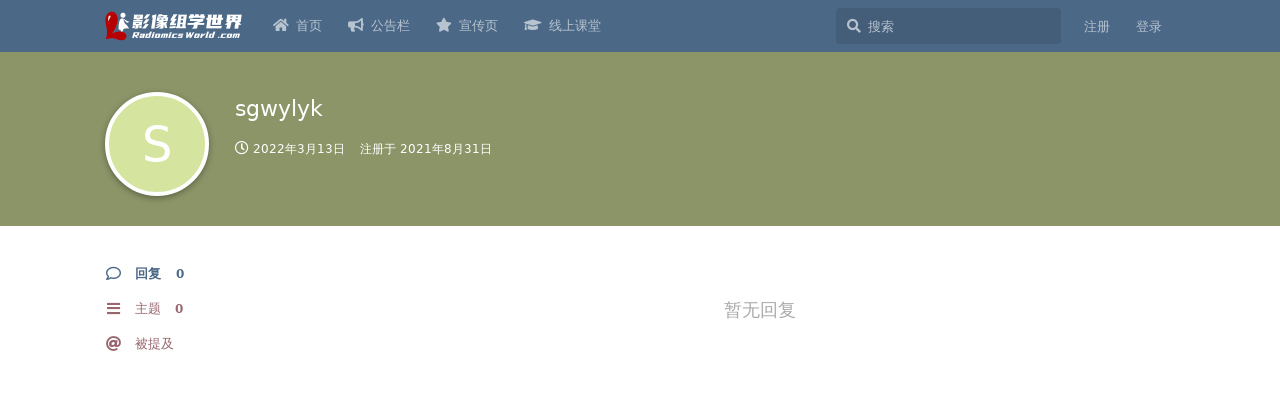

--- FILE ---
content_type: text/html; charset=utf-8
request_url: https://radiomicsworld.com/u/sgwylyk
body_size: 5122
content:
<!doctype html>
<html  dir="ltr"        lang="zh-Hans" >
    <head>
        <meta charset="utf-8">
        <title>sgwylyk - 影像组学科研世界 | 国内第一个影像组学论坛</title>

        <link rel="stylesheet" href="https://radiomicsworld.com/assets/forum.css?v=7bd8593e">
<link rel="canonical" href="https://radiomicsworld.com/u/sgwylyk">
<meta name="viewport" content="width=device-width, initial-scale=1, maximum-scale=1, minimum-scale=1">
<meta name="description" content="sgwylyk 的个人资料 | 0 篇主题 | 0 条回复">
<meta name="theme-color" content="#4b6887">
<meta name="application-name" content="影像组学科研世界 | 国内第一个影像组学论坛">
<meta name="robots" content="index, follow">
<meta name="twitter:card" content="summary">
<meta name="twitter:image" content="https://radiomicsworld.com/assets/site-image-nmg1lpgs.png">
<meta name="twitter:title" content="sgwylyk 的个人资料">
<meta name="twitter:description" content="sgwylyk 的个人资料 | 0 篇主题 | 0 条回复">
<meta name="twitter:url" content="https://radiomicsworld.com/u/sgwylyk">
<link rel="shortcut icon" href="https://radiomicsworld.com/assets/favicon-x3gakud5.png">
<script defer type="text/javascript" src="https://cdn.bootcdn.net/ajax/libs/fancybox/3.5.7/jquery.fancybox.min.js"></script>
<link rel="preload" as="style" href="https://cdn.bootcdn.net/ajax/libs/fancybox/3.5.7/jquery.fancybox.min.css" onload="this.onload=null;this.rel='stylesheet'">
<meta property="og:site_name" content="影像组学科研世界 | 国内第一个影像组学论坛">
<meta property="og:type" content="profile">
<meta property="og:image" content="https://radiomicsworld.com/assets/site-image-nmg1lpgs.png">
<meta property="profile:username" content="sgwylyk">
<meta property="og:title" content="sgwylyk 的个人资料">
<meta property="og:description" content="sgwylyk 的个人资料 | 0 篇主题 | 0 条回复">
<meta property="og:url" content="https://radiomicsworld.com/u/sgwylyk">
<script type="application/ld+json">[{"@context":"http:\/\/schema.org","@type":"ProfilePage","publisher":{"@type":"Organization","name":"\u5f71\u50cf\u7ec4\u5b66\u79d1\u7814\u4e16\u754c | \u56fd\u5185\u7b2c\u4e00\u4e2a\u5f71\u50cf\u7ec4\u5b66\u8bba\u575b","url":"https:\/\/radiomicsworld.com","description":"\u56fd\u5185\u7b2c\u4e00\u4e2a\u533b\u5b66\u5f71\u50cf\u7ec4\u5b66\u4e0e\u4eba\u5de5\u667a\u80fd\u8bba\u575b\uff0c\u4e13\u6ce8\u4e8e\u57fa\u4e8eCT\/MR\/PET-CT\/\u8d85\u58f0\/\u75c5\u7406\u56fe\u50cf\u7684\u533b\u5b66\u5f71\u50cf\u79d1\u7814\u3001\u5f71\u50cf\u7ec4\u5b66\u3001\u6df1\u5ea6\u5b66\u4e60\u3001\u7eb9\u7406\u5206\u6790\u3001\u5f71\u50cf\u57fa\u56e0\u7ec4\u5b66\u3001\u5f71\u50cf\u4ee3\u8c22\u7ec4\u5b66\u7b49\u8bdd\u9898\u7814\u7a76\u3002","logo":"https:\/\/radiomicsworld.com\/assets\/logo-57mxije7.png"},"image":"https:\/\/radiomicsworld.com\/assets\/site-image-nmg1lpgs.png","name":"sgwylyk","dateCreated":"2021-08-31T08:17:47+00:00","commentCount":0,"description":"sgwylyk \u7684\u4e2a\u4eba\u8d44\u6599 | 0 \u7bc7\u4e3b\u9898 | 0 \u6761\u56de\u590d","url":"https:\/\/radiomicsworld.com\/u\/sgwylyk"},{"@context":"http:\/\/schema.org","@type":"WebSite","url":"https:\/\/radiomicsworld.com\/","potentialAction":{"@type":"SearchAction","target":"https:\/\/radiomicsworld.com\/?q={search_term_string}","query-input":"required name=search_term_string"}}]</script>
<!-- Global Site Tag (gtag.js) - Google Analytics -->
<script async src="https://www.googletagmanager.com/gtag/js?id=G-ZNV8CN4SWF"></script>
<script>
    window.dataLayer = window.dataLayer || [];
    function gtag(){dataLayer.push(arguments);}
    gtag('js', new Date());
</script>

    </head>

    <body>
        <script defer src="https://umami.drpika.com/script.js" data-website-id="3ee202a0-c8a5-4435-8da5-d02494452be9"></script>

<div id="app" class="App">

    <div id="app-navigation" class="App-navigation"></div>

    <div id="drawer" class="App-drawer">

        <header id="header" class="App-header">
            <div id="header-navigation" class="Header-navigation"></div>
            <div class="container">
                <h1 class="Header-title">
                    <a href="https://radiomicsworld.com" id="home-link">
                                                    <img src="https://radiomicsworld.com/assets/logo-57mxije7.png" alt="影像组学科研世界 | 国内第一个影像组学论坛" class="Header-logo">
                                            </a>
                </h1>
                <div id="header-primary" class="Header-primary"></div>
                <div id="header-secondary" class="Header-secondary"></div>
            </div>
        </header>

    </div>

    <main class="App-content">
        <div id="content"></div>

        <div id="flarum-loading" style="display: none">
    正在加载…
</div>

<noscript>
    <div class="Alert">
        <div class="container">
            请使用更现代的浏览器并启用 JavaScript 以获得最佳浏览体验。
        </div>
    </div>
</noscript>

<div id="flarum-loading-error" style="display: none">
    <div class="Alert">
        <div class="container">
            加载论坛时出错，请强制刷新页面重试。
        </div>
    </div>
</div>

<noscript id="flarum-content">
    
</noscript>


        <div class="App-composer">
            <div class="container">
                <div id="composer"></div>
            </div>
        </div>
    </main>

</div>
<div class="footer">
<hr style="border:0;border-top:1px dashed #edeff3 ">
<p><a href="http://www.radiomicsworld.com/" target="_blank">RadiomicsWorld</a> &copy; · <a href="http://beian.miit.gov.cn/" target="_blank">湘ICP备17007328号</a></p>
<p> Powered  By <a href="https://github.com/flarum/flarum/" target="_blank">Flarum</a> and <a href="https://www.drpika.com/" target="_blank">DrPika</a>.</p>
</div>




        <div id="modal"></div>
        <div id="alerts"></div>

        <script>
            document.getElementById('flarum-loading').style.display = 'block';
            var flarum = {extensions: {}};
        </script>

        <script src="https://radiomicsworld.com/assets/forum.js?v=a2298969"></script>
<script src="https://radiomicsworld.com/assets/forum-zh-Hans.js?v=fe94423f"></script>

        <script>
            document.getElementById('flarum-loading').style.display = 'none';

            try {
                flarum.core.app.load({"resources":[{"type":"forums","id":"1","attributes":{"title":"\u5f71\u50cf\u7ec4\u5b66\u79d1\u7814\u4e16\u754c | \u56fd\u5185\u7b2c\u4e00\u4e2a\u5f71\u50cf\u7ec4\u5b66\u8bba\u575b","description":"\u56fd\u5185\u7b2c\u4e00\u4e2a\u533b\u5b66\u5f71\u50cf\u7ec4\u5b66\u4e0e\u4eba\u5de5\u667a\u80fd\u8bba\u575b\uff0c\u4e13\u6ce8\u4e8e\u57fa\u4e8eCT\/MR\/PET-CT\/\u8d85\u58f0\/\u75c5\u7406\u56fe\u50cf\u7684\u533b\u5b66\u5f71\u50cf\u79d1\u7814\u3001\u5f71\u50cf\u7ec4\u5b66\u3001\u6df1\u5ea6\u5b66\u4e60\u3001\u7eb9\u7406\u5206\u6790\u3001\u5f71\u50cf\u57fa\u56e0\u7ec4\u5b66\u3001\u5f71\u50cf\u4ee3\u8c22\u7ec4\u5b66\u7b49\u8bdd\u9898\u7814\u7a76\u3002","showLanguageSelector":false,"baseUrl":"https:\/\/radiomicsworld.com","basePath":"","debug":false,"apiUrl":"https:\/\/radiomicsworld.com\/api","welcomeTitle":"\u6b22\u8fce\u6765\u5230\u5f71\u50cf\u7ec4\u5b66\u79d1\u7814\u4e16\u754c (RadiomicsWorld)","welcomeMessage":"\u56fd\u5185\u7b2c\u4e00\u4e2a\u5f71\u50cf\u7ec4\u5b66\u4ea4\u6d41\u793e\u533a\uff0c\u5f00\u59cb\u8ba8\u8bba\u4e4b\u524d\u5148\u003Ca href=\u0022..\/p\/1\u0022 style=\u0022font-weight:bold\u0022\u003E\u9605\u8bfb\u300a\u521d\u5165\u793e\u533a\u7684\u51e0\u70b9\u987b\u77e5\u300b\u003C\/a\u003E\uff01","themePrimaryColor":"#4b6887","themeSecondaryColor":"#92606a","logoUrl":"https:\/\/radiomicsworld.com\/assets\/logo-57mxije7.png","faviconUrl":"https:\/\/radiomicsworld.com\/assets\/favicon-x3gakud5.png","headerHtml":"","footerHtml":"","allowSignUp":true,"defaultRoute":"\/tags","canViewForum":true,"canStartDiscussion":false,"canSearchUsers":true,"canViewFlags":false,"guidelinesUrl":"http:\/\/radiomicsworld.com\/p\/1","afrux-forum-widgets-core.config":[],"afrux-forum-widgets-core.preferDataWithInitialLoad":false,"displayNameDriver":"nickname","canBypassTagCounts":false,"minPrimaryTags":"1","maxPrimaryTags":"2","minSecondaryTags":"0","maxSecondaryTags":"1","flarum-markdown.mdarea":true,"afrux-news-widget.lines":[],"ianm-level-ranks.pointsText":"Lv.","toggleFilter":"1","abbrNumber":"0","showViewList":"0","clarkwinkelmann-group-list.showSideNavLink":true,"clarkwinkelmann-group-list.showAvatarBadges":false,"clarkwinkelmann-group-list.showOnlineStatus":false,"antoinefr-money.moneyname":"RW\u4fe1\u7528\u503c: [money]","antoinefr-money.noshowzero":"1","canRequestUsername":false,"canRequestNickname":false,"fof-user-bio.maxLength":50,"askvortsov-discussion-templates.no_tag_template":null,"appendTemplateOnTagChange":false,"fof-upload.canUpload":false,"fof-upload.canDownload":false,"fof-upload.composerButtonVisiblity":"upload-btn","allowUsernameMentionFormat":true,"emojioneAreaEnableSearch":false,"emojioneAreaEnableRecent":true,"emojioneAreaEnableTones":false,"emojioneAreaFiltersPositionBottom":true,"emojioneAreaSearchPositionBottom":false,"emojioneAreaHideFlarumButton":true,"canSelectBestAnswerOwnPost":true,"useAlternativeBestAnswerUi":false,"fof-doorman.allowPublic":true,"canSeeUserDirectoryLink":false,"userDirectorySmallCards":true,"userDirectoryDefaultSort":"default","toggleRichTextEditorButton":true,"afrux-top-posters-widget.topPosterCounts":{"36":"13","1":"3","3532":"3","3538":"2","3540":"1"}},"relationships":{"groups":{"data":[{"type":"groups","id":"1"},{"type":"groups","id":"2"},{"type":"groups","id":"3"},{"type":"groups","id":"4"},{"type":"groups","id":"6"}]},"tags":{"data":[{"type":"tags","id":"1"},{"type":"tags","id":"2"},{"type":"tags","id":"3"},{"type":"tags","id":"4"},{"type":"tags","id":"5"},{"type":"tags","id":"13"}]},"links":{"data":[{"type":"links","id":"2"},{"type":"links","id":"4"},{"type":"links","id":"5"},{"type":"links","id":"7"}]}}},{"type":"groups","id":"1","attributes":{"nameSingular":"\u7ad9\u957f","namePlural":"\u7ad9\u957f","color":"#80349E","icon":"fas fa-bolt","isHidden":0}},{"type":"groups","id":"2","attributes":{"nameSingular":"\u6e38\u5ba2","namePlural":"\u6e38\u5ba2","color":null,"icon":null,"isHidden":0}},{"type":"groups","id":"3","attributes":{"nameSingular":"\u6ce8\u518c\u7528\u6237","namePlural":"\u6ce8\u518c\u7528\u6237","color":null,"icon":null,"isHidden":0}},{"type":"groups","id":"4","attributes":{"nameSingular":"\u7ba1\u7406\u5458","namePlural":"\u7ba1\u7406\u5458","color":"#04BE02","icon":"fas fa-user-tie","isHidden":0}},{"type":"groups","id":"6","attributes":{"nameSingular":"\u7eaa\u5ff5\u5fbd\u7ae0","namePlural":"\u7eaa\u5ff5\u5fbd\u7ae0","color":"#C71585","icon":"fas fa-laugh","isHidden":0}},{"type":"tags","id":"1","attributes":{"name":"\u8f6f\u4ef6\u8d44\u6599","description":"","slug":"Downloads","color":"#cab4ca","backgroundUrl":null,"backgroundMode":null,"icon":"fas fa-folder","discussionCount":18,"position":4,"defaultSort":null,"isChild":false,"isHidden":false,"lastPostedAt":"2025-11-19T14:29:52+00:00","canStartDiscussion":false,"canAddToDiscussion":false,"template":"","isQnA":false,"reminders":false}},{"type":"tags","id":"2","attributes":{"name":"\u95ee\u4e0e\u7b54","description":"","slug":"QA","color":"#ae8d92","backgroundUrl":null,"backgroundMode":null,"icon":"fas fa-question-circle","discussionCount":31,"position":0,"defaultSort":null,"isChild":false,"isHidden":false,"lastPostedAt":"2025-12-01T10:22:17+00:00","canStartDiscussion":false,"canAddToDiscussion":false,"template":"**(1) \u6211\u7684\u95ee\u9898\u662f\uff1f**\n\u2192\n\n**(2) \u4e3a\u89e3\u51b3\u6b64\u95ee\u9898\u6211\u67e5\u9605\u8fc7\u54ea\u4e9b\u8d44\u6599\uff1f**\n\u2192\n\n**(3) \u6211\u505a\u8fc7\u54ea\u4e9b\u5c1d\u8bd5\u89e3\u51b3\u8be5\u95ee\u9898\uff1f**\n\u2192\n\n**(4) \u76ee\u524d\u6211\u5bf9\u8be5\u95ee\u9898\u7684\u53cd\u601d\u548c\u731c\u6d4b\u662f\uff1f**\n\u2192\n","isQnA":true,"reminders":false}},{"type":"tags","id":"3","attributes":{"name":"\u77e5\u8bc6\u5206\u4eab","description":"","slug":"Knowledge","color":"#99b6c8","backgroundUrl":null,"backgroundMode":null,"icon":"fas fa-lightbulb","discussionCount":604,"position":1,"defaultSort":null,"isChild":false,"isHidden":false,"lastPostedAt":"2025-12-11T07:46:57+00:00","canStartDiscussion":false,"canAddToDiscussion":false,"template":"\u6211\u7684\u95ee\u9898\u662f\uff1f\n\n\u5bf9\u6b64\u95ee\u9898\u6211\u67e5\u9605\u8fc7\u54ea\u4e9b\u8d44\u6599\uff1f\n\n\u5bf9\u6b64\u95ee\u9898\u6211\u505a\u8fc7\u8fd9\u6837\u7684\u65b9\u6cd5\u5c1d\u8bd5\u89e3\u51b3\uff1f\n\n\u95ee\u9898\u6ca1\u6709\u89e3\u51b3\uff0c\u4f46\u6211\u7684\u601d\u8003\u548c\u731c\u6d4b\u662f\uff1f","isQnA":false,"reminders":false}},{"type":"tags","id":"4","attributes":{"name":"\u6587\u672c\u8d44\u6599","description":"","slug":"Article","color":"#f4c7a5","backgroundUrl":null,"backgroundMode":null,"icon":"fas fa-book","discussionCount":43,"position":3,"defaultSort":null,"isChild":false,"isHidden":false,"lastPostedAt":"2025-06-03T05:24:45+00:00","canStartDiscussion":false,"canAddToDiscussion":false,"template":"**\u6587\u6863\u6587\u732e\u540d\u79f0** \u4e0e **\u7b2c\u4e00\u4f5c\u8005\uff1a**\n\n\n\n**\u5185\u5bb9\u7b80\u4ecb\uff1a**\n\n\n\n\n**\u4e0b\u8f7d\u94fe\u63a5\uff1a**","isQnA":false,"reminders":false}},{"type":"tags","id":"5","attributes":{"name":"\u4ea4\u6d41\u533a","description":"","slug":"Chat","color":"#bccab4","backgroundUrl":null,"backgroundMode":null,"icon":"fas fa-comments","discussionCount":7,"position":2,"defaultSort":null,"isChild":false,"isHidden":false,"lastPostedAt":"2025-06-10T02:17:53+00:00","canStartDiscussion":false,"canAddToDiscussion":false,"template":"","isQnA":false,"reminders":false}},{"type":"tags","id":"13","attributes":{"name":"\u5546\u4e1a\u63a8\u5e7f","description":"","slug":"Commercialization","color":"#e9b8ac","backgroundUrl":null,"backgroundMode":null,"icon":"fas fa-hand-holding-usd","discussionCount":10,"position":5,"defaultSort":null,"isChild":false,"isHidden":false,"lastPostedAt":"2023-12-08T09:15:13+00:00","canStartDiscussion":false,"canAddToDiscussion":false,"template":"","isQnA":false,"reminders":false}},{"type":"links","id":"2","attributes":{"id":2,"title":"\u516c\u544a\u680f","icon":"fas fa-bullhorn","url":"http:\/\/radiomicsworld.com\/p\/1","position":1,"isInternal":false,"isNewtab":false,"isChild":false,"visibility":"everyone"}},{"type":"links","id":"4","attributes":{"id":4,"title":"\u5ba3\u4f20\u9875","icon":"fas fa-star","url":"https:\/\/www.radiomicsworld.com","position":2,"isInternal":false,"isNewtab":true,"isChild":false,"visibility":"everyone"}},{"type":"links","id":"5","attributes":{"id":5,"title":"\u9996\u9875","icon":"fas fa-home","url":"http:\/\/radiomicsworld.com","position":0,"isInternal":false,"isNewtab":false,"isChild":false,"visibility":"everyone"}},{"type":"links","id":"7","attributes":{"id":7,"title":"\u7ebf\u4e0a\u8bfe\u5802","icon":"fas fa-graduation-cap","url":"https:\/\/class.medrye.com","position":3,"isInternal":false,"isNewtab":true,"isChild":false,"visibility":"everyone"}}],"session":{"userId":0,"csrfToken":"WgdWrQvs8EGUD3GciuTBAfOtDezbRum1H4J773nH"},"locales":{"zh-Hans":"\u7b80\u4f53\u4e2d\u6587","en":"English"},"locale":"zh-Hans","googleTrackingCode":"G-ZNV8CN4SWF","apiDocument":{"data":{"type":"users","id":"653","attributes":{"username":"sgwylyk","displayName":"sgwylyk","avatarUrl":null,"slug":"sgwylyk","joinTime":"2021-08-31T08:17:47+00:00","discussionCount":0,"commentCount":0,"canEdit":false,"canEditCredentials":false,"canEditGroups":false,"canDelete":false,"lastSeenAt":"2022-03-13T15:00:11+00:00","canEditOwnNickname":false,"money":0,"canEditMoney":false,"usernameHistory":null,"bio":null,"canViewBio":true,"canEditBio":false,"canSpamblock":false},"relationships":{"groups":{"data":[]}}}}});
                flarum.core.app.bootExtensions(flarum.extensions);
                flarum.core.app.boot();
            } catch (e) {
                var error = document.getElementById('flarum-loading-error');
                error.innerHTML += document.getElementById('flarum-content').textContent;
                error.style.display = 'block';
                throw e;
            }
        </script>

        <script>
flarum.core.compat.extend.extend(flarum.core.compat['components/CommentPost'].prototype, 'oncreate', function (output, vnode) {
    const self = this;

    this.$('img').not('.emoji').not(".Avatar").not($(".PostMeta-ip img")).each(function () {
        var currentImage = $(this);
        var checksrc = currentImage.attr("data-src");
        if (checksrc) {
            $(this).wrap("<a class=\"fancybox\" href='" + currentImage.attr("data-src") + "'></a>");
        }
        else {
            $(this).wrap("<a class=\"fancybox\" href='" + currentImage.attr("src") + "'></a>");
        }
        try {
            $().ready(function(){
                $().fancybox({
                    selector: '.fancybox'
                });
            })
        } catch (e) {
            console.error(e.name);
            console.error(e.message);
        }
    });
});
</script>
    </body>
</html>
